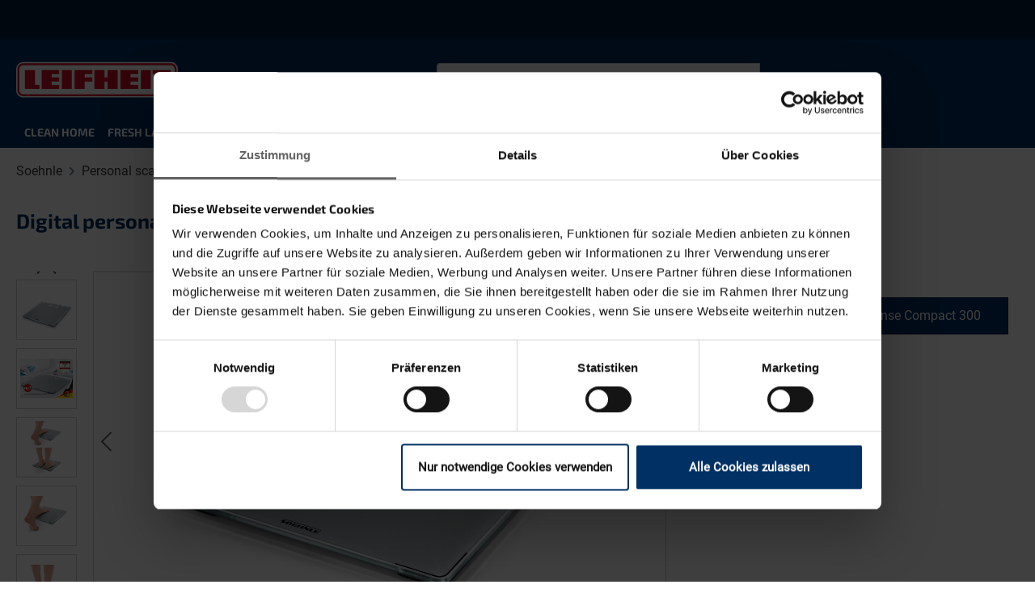

--- FILE ---
content_type: application/x-javascript
request_url: https://consentcdn.cookiebot.com/consentconfig/c45ad461-107f-4cc3-8c01-6c7986af4233/leifheit.com/configuration.js
body_size: 434
content:
CookieConsent.configuration.tags.push({id:182989354,type:"script",tagID:"",innerHash:"",outerHash:"",tagHash:"10422491417616",url:"https://cdn.shopware.store/K/E/S/o3B2r/theme/4440284562fe7c00f5f4f8e4a774a217/js/storefront/storefront.js?1764850707",resolvedUrl:"https://cdn.shopware.store/K/E/S/o3B2r/theme/4440284562fe7c00f5f4f8e4a774a217/js/storefront/storefront.js?1764850707",cat:[1]});CookieConsent.configuration.tags.push({id:182989369,type:"script",tagID:"",innerHash:"",outerHash:"",tagHash:"5051715698380",url:"https://consent.cookiebot.com/uc.js",resolvedUrl:"https://consent.cookiebot.com/uc.js",cat:[1]});CookieConsent.configuration.tags.push({id:182989370,type:"script",tagID:"",innerHash:"",outerHash:"",tagHash:"11777647222288",url:"https://cdn.shopware.store/K/E/S/o3B2r/theme/4440284562fe7c00f5f4f8e4a774a217/js/shopsy-klaviyo-app/shopsy-klaviyo-app.js?1764850707",resolvedUrl:"https://cdn.shopware.store/K/E/S/o3B2r/theme/4440284562fe7c00f5f4f8e4a774a217/js/shopsy-klaviyo-app/shopsy-klaviyo-app.js?1764850707",cat:[2,3,5]});CookieConsent.configuration.tags.push({id:182989379,type:"script",tagID:"",innerHash:"",outerHash:"",tagHash:"8290559884592",url:"https://cdn.shopware.store/K/E/S/o3B2r/theme/4440284562fe7c00f5f4f8e4a774a217/js/swag-pay-pal/swag-pay-pal.js?1764850707",resolvedUrl:"https://cdn.shopware.store/K/E/S/o3B2r/theme/4440284562fe7c00f5f4f8e4a774a217/js/swag-pay-pal/swag-pay-pal.js?1764850707",cat:[1]});CookieConsent.configuration.tags.push({id:182989381,type:"iframe",tagID:"",innerHash:"",outerHash:"",tagHash:"11107353534989",url:"https://www.youtube-nocookie.com/embed/IZLPK2sBbuQ?rel=0&cc_load_policy=1&cc_lang_pref=en&hl=en&disablekb=1&loop=1&playlist=IZLPK2sBbuQ",resolvedUrl:"https://www.youtube-nocookie.com/embed/IZLPK2sBbuQ?rel=0&cc_load_policy=1&cc_lang_pref=en&hl=en&disablekb=1&loop=1&playlist=IZLPK2sBbuQ",cat:[4]});CookieConsent.configuration.tags.push({id:182989384,type:"script",tagID:"",innerHash:"",outerHash:"",tagHash:"8708654796749",url:"",resolvedUrl:"",cat:[1]});CookieConsent.configuration.tags.push({id:182989385,type:"script",tagID:"",innerHash:"",outerHash:"",tagHash:"11848767997654",url:"",resolvedUrl:"",cat:[3,4]});CookieConsent.configuration.tags.push({id:182989386,type:"iframe",tagID:"",innerHash:"",outerHash:"",tagHash:"1244134475550",url:"https://www.youtube-nocookie.com/embed/sfDXzwG7rIw?rel=0&cc_load_policy=1&cc_lang_pref=en&hl=en&disablekb=1",resolvedUrl:"https://www.youtube-nocookie.com/embed/sfDXzwG7rIw?rel=0&cc_load_policy=1&cc_lang_pref=en&hl=en&disablekb=1",cat:[4]});CookieConsent.configuration.tags.push({id:182989389,type:"script",tagID:"",innerHash:"",outerHash:"",tagHash:"5509036312976",url:"",resolvedUrl:"",cat:[1]});CookieConsent.configuration.tags.push({id:182989390,type:"script",tagID:"",innerHash:"",outerHash:"",tagHash:"4225011699096",url:"",resolvedUrl:"",cat:[1]});CookieConsent.configuration.tags.push({id:182989393,type:"script",tagID:"",innerHash:"",outerHash:"",tagHash:"9762150492903",url:"",resolvedUrl:"",cat:[4]});CookieConsent.configuration.tags.push({id:182989396,type:"script",tagID:"",innerHash:"",outerHash:"",tagHash:"8958716043504",url:"",resolvedUrl:"",cat:[1]});CookieConsent.configuration.tags.push({id:182989434,type:"script",tagID:"",innerHash:"",outerHash:"",tagHash:"1453253870104",url:"",resolvedUrl:"",cat:[1]});

--- FILE ---
content_type: image/svg+xml
request_url: https://cdn.shopware.store/K/E/S/o3B2r/theme/0193770d99f77284bc7cecb567d255cf/assets/icons/stack.svg?1766502639
body_size: -88
content:
<svg width="18" height="18" viewBox="0 0 18 18" fill="none" xmlns="http://www.w3.org/2000/svg">
<path fill-rule="evenodd" clip-rule="evenodd" d="M0 9.08789C0 8.25946 0.671573 7.58789 1.5 7.58789H16.5C17.3284 7.58789 18 8.25946 18 9.08789C18 9.91632 17.3284 10.5879 16.5 10.5879H1.5C0.671573 10.5879 0 9.91632 0 9.08789ZM0 2.08789C0 1.25946 0.671573 0.587891 1.5 0.587891H16.5C17.3284 0.587891 18 1.25946 18 2.08789C18 2.91632 17.3284 3.58789 16.5 3.58789H1.5C0.671573 3.58789 0 2.91632 0 2.08789ZM0 16.0879C0 15.2595 0.671573 14.5879 1.5 14.5879H16.5C17.3284 14.5879 18 15.2595 18 16.0879C18 16.9163 17.3284 17.5879 16.5 17.5879H1.5C0.671573 17.5879 0 16.9163 0 16.0879Z" fill="white"/>
</svg>


--- FILE ---
content_type: image/svg+xml
request_url: https://cdn.shopware.store/K/E/S/o3B2r/media/f5/89/72/1729580779/LEI-Logo-240x68_Desktop.svg?ts=1729580779
body_size: 272
content:
<?xml version="1.0" encoding="UTF-8"?>
<svg xmlns="http://www.w3.org/2000/svg" version="1.1" viewBox="0 0 240 68">
  <defs>
    <style>
      .cls-1 {
        fill: #fff;
      }

      .cls-2 {
        fill: #d20f29;
      }

      .cls-3 {
        fill: none;
        stroke: #fff;
        stroke-miterlimit: 3.9;
        stroke-width: 0px;
      }
    </style>
  </defs>
  <!-- Generator: Adobe Illustrator 28.7.1, SVG Export Plug-In . SVG Version: 1.2.0 Build 142)  -->
  <g>
    <g id="Ebene_1">
      <g>
        <path class="cls-1" d="M0,49.5v-30.9c0-5.8,4.7-10.5,10.5-10.5h219.1c5.8,0,10.5,4.7,10.5,10.5v30.9c0,5.8-4.7,10.5-10.5,10.5H10.5c-5.8,0-10.5-4.7-10.5-10.5"/>
        <path class="cls-3" d="M0,49.5v-30.9c0-5.8,4.7-10.5,10.5-10.5h219.1c5.8,0,10.5,4.7,10.5,10.5v30.9c0,5.8-4.7,10.5-10.5,10.5H10.5c-5.8,0-10.5-4.7-10.5-10.5Z"/>
        <path class="cls-2" d="M229.2,9.9H10.8c-4.9,0-8.9,4-8.9,8.9v30.3c0,4.9,4,8.9,8.9,8.9h218.4c4.9,0,8.9-4,8.9-8.9v-30.3c0-4.9-4-8.9-8.9-8.9ZM235.4,49.4c0,3.3-2.7,6-6,6H10.7c-3.3,0-6-2.7-6-6v-30.7c0-3.3,2.7-6,6-6h218.7c3.3,0,6,2.7,6,6v30.7Z"/>
        <polygon class="cls-2" points="12.9 47.4 12.9 19.9 27.9 19.9 27.9 41.4 34.6 41.4 34.6 47.4 12.9 47.4"/>
        <polygon class="cls-2" points="37.9 47.4 37.9 19.9 64 19.9 64 25.8 52.9 25.8 52.9 30.6 64 30.6 64 36.7 52.9 36.7 52.9 41.4 64 41.4 64 47.4 37.9 47.4"/>
        <rect class="cls-2" x="67.8" y="19.9" width="14.7" height="27.5"/>
        <polygon class="cls-2" points="86.6 47.4 86.6 19.9 113 19.9 113 25.8 101.7 25.8 101.7 30.4 113 30.4 113 36.7 101.7 36.7 101.7 47.4 86.6 47.4"/>
        <polygon class="cls-2" points="116.1 47.4 116.1 19.9 131 19.9 131 30.6 135.7 30.7 135.7 19.9 150.6 19.9 150.5 47.4 135.7 47.4 135.7 36.9 131 37 131 47.4 116.1 47.4"/>
        <polygon class="cls-2" points="154.7 47.4 154.7 19.9 181.1 19.9 181.1 25.8 169.8 25.8 169.8 30.6 181.1 30.6 181.1 36.7 169.8 36.7 169.8 41.4 181.1 41.4 181.1 47.4 154.7 47.4"/>
        <polygon class="cls-2" points="202.5 25.8 202.5 19.9 229.1 19.9 229.1 25.8 223.4 25.8 223.4 47.4 208.3 47.4 208.3 25.8 202.5 25.8"/>
        <rect class="cls-2" x="185.1" y="19.9" width="14.7" height="27.5"/>
      </g>
    </g>
  </g>
</svg>

--- FILE ---
content_type: image/svg+xml
request_url: https://cdn.shopware.store/K/E/S/o3B2r/theme/0193770d99f77284bc7cecb567d255cf/assets/icons/chevron_down.svg?1766502639
body_size: -127
content:
<svg width="24" height="14" viewBox="0 0 24 14" fill="none" xmlns="http://www.w3.org/2000/svg">
<path fill-rule="evenodd" clip-rule="evenodd" d="M12 9.87868L2.56066 0.43934C1.97487 -0.146447 1.02513 -0.146447 0.43934 0.43934C-0.146447 1.02513 -0.146447 1.97487 0.43934 2.56066L10.9393 13.0607C11.5251 13.6464 12.4749 13.6464 13.0607 13.0607L23.5607 2.56066C24.1464 1.97487 24.1464 1.02513 23.5607 0.43934C22.9749 -0.146447 22.0251 -0.146447 21.4393 0.43934L12 9.87868Z" fill="#003064"/>
</svg>


--- FILE ---
content_type: image/svg+xml
request_url: https://cdn.shopware.store/K/E/S/o3B2r/theme/0193770d99f77284bc7cecb567d255cf/assets/icons/chevron_right.svg?1766502639
body_size: -234
content:
<svg width="8" height="12" viewBox="0 0 8 12" fill="none" xmlns="http://www.w3.org/2000/svg">
<path fill-rule="evenodd" clip-rule="evenodd" d="M0.93934 9.03932L3.87868 6.09998L0.93934 3.16064C0.353553 2.57485 0.353553 1.6251 0.93934 1.03932C1.52513 0.453529 2.47487 0.453529 3.06066 1.03932L7.06066 5.03932C7.64645 5.6251 7.64645 6.57485 7.06066 7.16064L3.06066 11.1606C2.47487 11.7464 1.52513 11.7464 0.93934 11.1606C0.353553 10.5748 0.353553 9.6251 0.93934 9.03932Z" fill="#3C3C3C"/>
</svg>
